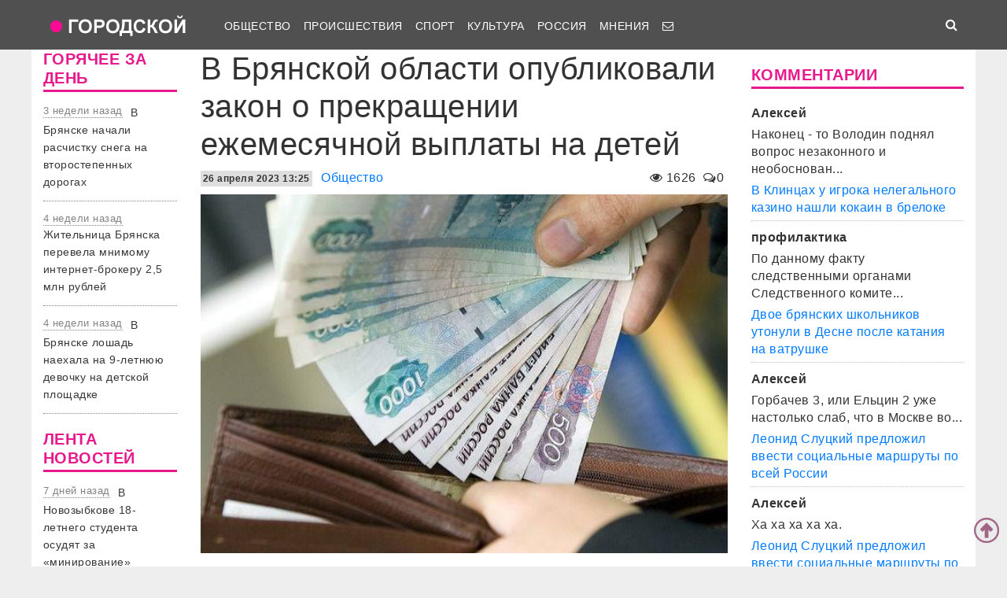

--- FILE ---
content_type: text/html; charset=UTF-8
request_url: http://gorod-tv.com/news/obschestvo/142840
body_size: 58851
content:
<!DOCTYPE html>
<html class="no-js" lang="ru-RU">
<head>
    <meta charset="UTF-8">
    <title>В Брянской области опубликовали закон о прекращении ежемесячной выплаты на детей</title>
    <meta http-equiv="X-UA-Compatible" content="IE=edge">
    <meta name="viewport" content="width=device-width, initial-scale=1, shrink-to-fit=no">
        <meta name="keywords" content="выплаты,законы,коронавирус брянск,новости брянска сегодня,новости брянск,новости брянска,происшествия брянск,новости брянской области,Брянск происшествия,новости брянска сегодня,брянские новости сегодня,новости брянская область,bryansk,главное,лента новостей,телеканал городской,тк городской,тудэй,городской,городской32,32"/>
    <link rel="manifest" href="/manifest.json">
                <meta name="description" content="Его разместили на интернет-портале правовой информации"/>
            <meta property="og:url" content="https://gorod-tv.com/news/obschestvo/142840" />
    <meta property="og:title" content="В Брянской области опубликовали закон о прекращении ежемесячной выплаты на детей" />
    <meta property="og:type" content="article" />
    <meta property="og:description" content="Его разместили на интернет-портале правовой информации" />
    <meta property="og:site_name" content="Телеканал Городской" />
    <meta property="og:locale" content="ru_ru" />
    <meta property="og:image" content="https://gorod-tv.com/wp-content/uploads/bd/bd703e75f6cc2cd5_G.jpg" />
    <meta property="og:section" content="Общество" />
    <meta property="twitter:image" content="https://gorod-tv.com/wp-content/uploads/bd/bd703e75f6cc2cd5_G.jpg" />
    <meta name="image" content="https://gorod-tv.com/wp-content/uploads/bd/bd703e75f6cc2cd5_G.jpg" />
    <!-- VK4858_60 -->
    <meta name="yandex-verification" content="9a9859604687c6ef"/>
    <meta name="google-site-verification" content="cdgSxsT67_q2pPSs5QFpqzy1acuwkb0LHSUVBQJmp7o"/>
    <meta name="pmail-verification" content="64f072281922680e84b0053b5811425e">

    <link rel="alternate" type="application/rss+xml" title="RSS" href="https://gorod-tv.com/feed"/>

    <meta content="https://gorod-tv.com" name="rights">
    <meta name="robots" content="all"/>

            <link rel="canonical" href="https://gorod-tv.com/news/obschestvo/142840">
    
    
    <meta name="mobile-web-app-capable" content="yes">
    <meta name="apple-mobile-web-app-capable" content="yes">
    <meta name="apple-mobile-web-app-title" content="Телеканал Городской | Новости Брянска">

    <link href="/wp-content/themes/gorod-tv/asset/css/bootstrap.css"  rel="stylesheet">
    <link href="/wp-content/themes/gorod-tv/asset/css/site.css?v=33" rel="stylesheet" type="text/css">
    <!--link href="/wp-content/themes/gorod-tv/asset/css/video-js.css" rel="stylesheet"  type="text/css"-->
    <link rel="preload" href="/wp-content/themes/gorod-tv/asset/fonts/fontawesome-webfont.woff2?v=4.7.0" as="font" type="font/woff2" crossorigin="anonymous" >
    <link rel="shortcut icon" href="/wp-content/themes/gorod-tv/asset/images/favicon.png" type="image/x-icon">
    <script type="text/javascript" src="/wp-content/themes/gorod-tv/asset/js/jquery.min.js"></script>
    <script type="text/javascript" src="//www.gstatic.com/firebasejs/3.6.8/firebase.js"></script>
    <script type="text/javascript" src="/firebase_subscribe.js"></script>
            <script type="application/ld+json">
            {"@context":"https:\/\/schema.org","@type":"NewsArticle","mainEntityOfPage":{"@type":"WebPage","@id":"\/news\/obschestvo\/142840"},"discussionUrl":"\/news\/obschestvo\/142840#comments","headline":"\u0412 \u0411\u0440\u044f\u043d\u0441\u043a\u043e\u0439 \u043e\u0431\u043b\u0430\u0441\u0442\u0438 \u043e\u043f\u0443\u0431\u043b\u0438\u043a\u043e\u0432\u0430\u043b\u0438 \u0437\u0430\u043a\u043e\u043d \u043e \u043f\u0440\u0435\u043a\u0440\u0430\u0449\u0435\u043d\u0438\u0438 \u0435\u0436\u0435\u043c\u0435\u0441\u044f\u0447\u043d\u043e\u0439 \u0432\u044b\u043f\u043b\u0430\u0442\u044b \u043d\u0430 \u0434\u0435\u0442\u0435\u0439","datePublished":"2023-04-26T13:25:20.000+03:00","dateModified":"2023-04-26T13:25:20.000+03:00","image":["https:\/\/gorod-tv.com\/wp-content\/uploads\/bd\/bd703e75f6cc2cd5_FS.jpg"],"author":{"@type":"Person","name":"\u0410\u0434\u043c\u0438\u043d"},"publisher":{"@type":"Organization","name":"gorod-tv.com","logo":{"@type":"ImageObject","url":"https:\/\/gorod-tv.com\/wp-content\/themes\/gorod-tv\/asset\/images\/logo-144x144.png"}},"description":"\u0415\u0433\u043e \u0440\u0430\u0437\u043c\u0435\u0441\u0442\u0438\u043b\u0438 \u043d\u0430 \u0438\u043d\u0442\u0435\u0440\u043d\u0435\u0442-\u043f\u043e\u0440\u0442\u0430\u043b\u0435 \u043f\u0440\u0430\u0432\u043e\u0432\u043e\u0439 \u0438\u043d\u0444\u043e\u0440\u043c\u0430\u0446\u0438\u0438","articleBody":"\u0412 \u0411\u0440\u044f\u043d\u0441\u043a\u043e\u0439 \u043e\u0431\u043b\u0430\u0441\u0442\u0438 \u043e\u043f\u0443\u0431\u043b\u0438\u043a\u043e\u0432\u0430\u043b\u0438 \u0437\u0430\u043a\u043e\u043d \u043e \u043f\u0440\u0435\u043a\u0440\u0430\u0449\u0435\u043d\u0438\u0438 \u0435\u0436\u0435\u043c\u0435\u0441\u044f\u0447\u043d\u043e\u0439 \u0432\u044b\u043f\u043b\u0430\u0442\u044b \u043d\u0430 \u0434\u0435\u0442\u0435\u0439. \u0414\u043e\u043a\u0443\u043c\u0435\u043d\u0442 \u0440\u0430\u0437\u043c\u0435\u0441\u0442\u0438\u043b\u0438 \u043d\u0430 \u043e\u0444\u0438\u0446\u0438\u0430\u043b\u044c\u043d\u043e\u043c \u0438\u043d\u0442\u0435\u0440\u043d\u0435\u0442-\u043f\u043e\u0440\u0442\u0430\u043b\u0435 \u043f\u0440\u0430\u0432\u043e\u0432\u043e\u0439 \u0438\u043d\u0444\u043e\u0440\u043c\u0430\u0446\u0438\u0438.\r\n\u0417\u0430\u043a\u043e\u043d \u0431\u044b\u043b \u043f\u0440\u0438\u043d\u044f\u0442 21 \u0430\u043f\u0440\u0435\u043b\u044f. \u0413\u0443\u0431\u0435\u0440\u043d\u0430\u0442\u043e\u0440 \u0410\u043b\u0435\u043a\u0441\u0430\u043d\u0434\u0440 \u0411\u043e\u0433\u043e\u043c\u0430\u0437\u043e\u043c \u043f\u043e\u0434\u043f\u0438\u0441\u0430\u043b \u0435\u0433\u043e 22-\u0433\u043e \u0447\u0438\u0441\u043b\u0430. \u041f\u0440\u0430\u0432\u043e \u043d\u0430 \u043f\u043e\u043b\u0443\u0447\u0435\u043d\u0438\u0435 \u0432\u044b\u043f\u043b\u0430\u0442\u044b \u0441\u043e\u0445\u0440\u0430\u043d\u044f\u0435\u0442\u0441\u044f \u0434\u043e \u043e\u043a\u043e\u043d\u0447\u0430\u043d\u0438\u044f \u043f\u0435\u0440\u0438\u043e\u0434\u0430, \u043d\u0430 \u043a\u043e\u0442\u043e\u0440\u044b\u0439 \u0431\u044b\u043b\u0430 \u043e\u043d\u0430 \u043d\u0430\u0437\u043d\u0430\u0447\u0435\u043d\u0430.\r\n\u0420\u0435\u0430\u043b\u0438\u0437\u0430\u0446\u0438\u044f \u0432\u044b\u043f\u043b\u0430\u0442\u044b \u0431\u0443\u0434\u0435\u0442 \u043e\u0441\u0443\u0449\u0435\u0441\u0442\u0432\u043b\u044f\u0442\u044c\u0441\u044f \u043d\u0430 \u0443\u0441\u043b\u043e\u0432\u0438\u044f\u0445, \u0434\u0435\u0439\u0441\u0442\u0432\u043e\u0432\u0430\u0432\u0448\u0438\u0445 \u0434\u043e 1 \u044f\u043d\u0432\u0430\u0440\u044f 2023 \u0433\u043e\u0434\u0430. \u041d\u043e\u0432\u044b\u0439 \u0437\u0430\u043a\u043e\u043d \u0443\u0436\u0435 \u0432\u0441\u0442\u0443\u043f\u0438\u043b \u0432 \u0441\u0438\u043b\u0443.","keywords":"\u0432\u044b\u043f\u043b\u0430\u0442\u044b \u0437\u0430\u043a\u043e\u043d\u044b"}        </script>
                <link rel="image_src" href="https://gorod-tv.com/wp-content/uploads/bd/bd703e75f6cc2cd5_G.jpg"/>
        

    <meta name="author" content="Городской" >
    <meta name="copyright" content="Городской">


    <!-- Yandex.RTB -->
    <script>window.yaContextCb=window.yaContextCb||[]</script>
    <script src="https://yandex.ru/ads/system/context.js" async></script>

</head>
<body data-rsssl=1 class="desktop_version">

<iframe class="relap-runtime-iframe"
        style="position:absolute;top:-9999px;left:-9999px;visibility:hidden;"
        srcdoc="<script src='https://relap.io/v7/relap.js' data-relap-token='zemQjrUxE-4TyczJ'></script>">
</iframe>

<script>
    window.config = {};
</script>

<header>

<nav class="navbar sticky-top navbar-dark navbar-white-text fixed-top navbar-expand-lg">
    <div class="container">
        <a class="nav-brand" href="https://gorod-tv.com">
            <img class="nav-brand-img"
                 src="/wp-content/themes/gorod-tv/asset/images/logo.png"
                 width="192" height="47"
                 alt="">
        </a>
        <button class="navbar-toggler navbar-toggler-left" type="button" data-toggle="collapse" data-target="#navbar1">
            <span class="navbar-toggler-icon"></span>
        </button>
        <div id="navbar1" class="collapse navbar-collapse">
            <ul id="menu-menu-1" class="navbar-nav">
                <li itemscope="itemscope" itemtype="https://www.schema.org/SiteNavigationElement"
                    class="menu-item menu-item-type-taxonomy menu-item-object-category menu-item-7 nav-item">
                    <a title="Общество" href="/news/obschestvo" class="nav-link">
                        Общество
                    </a>
                </li>
                <li itemscope="itemscope" itemtype="https://www.schema.org/SiteNavigationElement"
                    class="menu-item menu-item-type-taxonomy menu-item-object-category menu-item-8 nav-item">
                    <a title="Происшествия" href="/news/proicshestviya" class="nav-link">
                        Происшествия
                    </a>
                </li>
                                <li itemscope="itemscope" itemtype="https://www.schema.org/SiteNavigationElement"
                    class="menu-item menu-item-type-taxonomy menu-item-object-category menu-item-9 nav-item">
                    <a title="Спорт" href="/news/sport" class="nav-link">
                        Спорт
                    </a>
                </li>
                <li itemscope="itemscope" itemtype="https://www.schema.org/SiteNavigationElement"
                    class="menu-item menu-item-type-taxonomy menu-item-object-category menu-item-6 nav-item">
                    <a title="Культура" href="/news/kultura" class="nav-link">
                        Культура
                    </a>
                </li>
                <li itemscope="itemscope" itemtype="https://www.schema.org/SiteNavigationElement"
                    class="menu-item menu-item-type-taxonomy menu-item-object-category menu-item-1560 nav-item">
                    <a title="Мнения" href="/news/regions" class="nav-link">
                        Россия
                    </a>
                </li>
                <li itemscope="itemscope" itemtype="https://www.schema.org/SiteNavigationElement"
                    class="menu-item menu-item-type-taxonomy menu-item-object-category menu-item-1560 nav-item">
                    <a title="Мнения" href="/news/opinions" class="nav-link">
                        Мнения
                    </a>
                </li>
                                                                                <li itemscope="itemscope" itemtype="https://www.schema.org/SiteNavigationElement" class="menu-item menu-item-type-taxonomy menu-item-type-post_type menu-item-object-page menu-item-76 nav-item">
                    <a title="Обратная связь" href="/site/compliant" class="nav-link">
                                                    <i class="fa fa-envelope-o" aria-hidden="true"></i>
                                            </a>
                </li>
            </ul>
        </div>
        <ul class="navbar-nav ml-auto">
            <li class="nav-item active">
                <form id="search__form" action="/search">
                    <input type="hidden" name="tmp_search_uuid" value="f5a325c78a2e9b68e735f336523145d5">
                    <input class="form-control display_none" id="search-box" name="text"  type="text"></form>
                <span class="nav-link" id="search-toggle">
    <i class="fa fa-search" aria-hidden="true"></i></span></li>
        </ul>
    </div>
</nav>
<section class="main-menu-holder"></section>
</header>
<main>
<div class="container" style="transform: none;">
    




<div class="row" style="transform: none;">

    <div class="col-lg-2 col-md-9 col-sm-12 sidebar hide-mobile" style="position: relative; overflow: visible; box-sizing: border-box; min-height: 1px;">
        <div class="theiaStickySidebar"
     style="padding-top: 0px; padding-bottom: 1px; position: static; transform: none; left: 335px; top: 0px;">

        <div class="widget">
        <h5 class="widget-title">
            ГОРЯЧЕЕ ЗА ДЕНЬ
        </h5>
        
<div class="bezdna views-row">
    <div class="views-field views-field-created">
        <span class="field-content time-bezdna">
            3 недели назад        </span>
    </div>
    <div class="views-field views-field-title">
        <span class="field-content">
            <a href="/news/obschestvo/149367" hreflang="ru">
                В Брянске начали расчистку снега на второстепенных дорогах            </a>
        </span>
    </div>
</div>
<div class="bezdna views-row">
    <div class="views-field views-field-created">
        <span class="field-content time-bezdna">
            4 недели назад        </span>
    </div>
    <div class="views-field views-field-title">
        <span class="field-content">
            <a href="/news/proicshestviya/149355" hreflang="ru">
                Жительница Брянска перевела мнимому интернет-брокеру 2,5 млн рублей            </a>
        </span>
    </div>
</div>
<div class="bezdna views-row">
    <div class="views-field views-field-created">
        <span class="field-content time-bezdna">
            4 недели назад        </span>
    </div>
    <div class="views-field views-field-title">
        <span class="field-content">
            <a href="/news/proicshestviya/149354" hreflang="ru">
                В Брянске лошадь наехала на 9-летнюю девочку на детской площадке            </a>
        </span>
    </div>
</div>
    </div>
    
    
    <div class="widget">
        <h5 class="widget-title">
            ЛЕНТА НОВОСТЕЙ
        </h5>

        
<div class="bezdna views-row">
    <div class="views-field views-field-created">
        <span class="field-content time-bezdna">
            7 дней назад        </span>
    </div>
    <div class="views-field views-field-title">
        <span class="field-content">
            <a href="/news/proicshestviya/149376" hreflang="ru">
                В Новозыбкове 18-летнего студента осудят за «минирование» техникума            </a>
        </span>
    </div>
</div>
<div class="bezdna views-row">
    <div class="views-field views-field-created">
        <span class="field-content time-bezdna">
            7 дней назад        </span>
    </div>
    <div class="views-field views-field-title">
        <span class="field-content">
            <a href="/news/obschestvo/149375" hreflang="ru">
                В Брянске открылся самый большой в городе ледовый каток            </a>
        </span>
    </div>
</div>
<div class="bezdna views-row">
    <div class="views-field views-field-created">
        <span class="field-content time-bezdna">
            7 дней назад        </span>
    </div>
    <div class="views-field views-field-title">
        <span class="field-content">
            <a href="/news/proicshestviya/149374" hreflang="ru">
                Брянский полицейский-игроман обманом набрал у девушки долгов на миллион рублей            </a>
        </span>
    </div>
</div>
<div class="bezdna views-row">
    <div class="views-field views-field-created">
        <span class="field-content time-bezdna">
            13 часов назад        </span>
    </div>
    <div class="views-field views-field-title">
        <span class="field-content">
            <a href="/news/obschestvo/149373" hreflang="ru">
                В Брянске 47 управляющих компаний уличили в некачественной уборке снега            </a>
        </span>
    </div>
</div>
<div class="bezdna views-row">
    <div class="views-field views-field-created">
        <span class="field-content time-bezdna">
            15 часов назад        </span>
    </div>
    <div class="views-field views-field-title">
        <span class="field-content">
            <a href="/news/proicshestviya/149372" hreflang="ru">
                Брянскому пенсионеру вернули похищенные мошенниками 2 млн рублей            </a>
        </span>
    </div>
</div>
<div class="bezdna views-row">
    <div class="views-field views-field-created">
        <span class="field-content time-bezdna">
            17 часов назад        </span>
    </div>
    <div class="views-field views-field-title">
        <span class="field-content">
            <a href="/news/proicshestviya/149371" hreflang="ru">
                Брянец попался на краже из магазина символа Нового года            </a>
        </span>
    </div>
</div>
<div class="bezdna views-row">
    <div class="views-field views-field-created">
        <span class="field-content time-bezdna">
            14 часов назад        </span>
    </div>
    <div class="views-field views-field-title">
        <span class="field-content">
            <a href="/news/proicshestviya/149370" hreflang="ru">
                Житель Брянска обвинен в покушении на убийство сожителя сестры            </a>
        </span>
    </div>
</div>
<div class="bezdna views-row">
    <div class="views-field views-field-created">
        <span class="field-content time-bezdna">
            16 часов назад        </span>
    </div>
    <div class="views-field views-field-title">
        <span class="field-content">
            <a href="/news/obschestvo/149369" hreflang="ru">
                Группа «Лис и Лапландия» дала концерт в брянском троллейбусе            </a>
        </span>
    </div>
</div>
<div class="bezdna views-row">
    <div class="views-field views-field-created">
        <span class="field-content time-bezdna">
            19 часов назад        </span>
    </div>
    <div class="views-field views-field-title">
        <span class="field-content">
            <a href="/news/proicshestviya/149368" hreflang="ru">
                За новогодние праздники 11 брянцев подарили мошенникам 6,5 млн рублей            </a>
        </span>
    </div>
</div>
<div class="bezdna views-row">
    <div class="views-field views-field-created">
        <span class="field-content time-bezdna">
            3 недели назад        </span>
    </div>
    <div class="views-field views-field-title">
        <span class="field-content">
            <a href="/news/obschestvo/149367" hreflang="ru">
                В Брянске начали расчистку снега на второстепенных дорогах            </a>
        </span>
    </div>
</div>
    </div>
    
    <div class="widget">
        <div class="banner-holder"></div>
    </div>
    <div class="resize-sensor"
         style="position: absolute; left: 0px; top: 0px; right: 0px; bottom: 0px; overflow: hidden; z-index: -1; visibility: hidden;">
        <div class="resize-sensor-expand"
             style="position: absolute; left: 0; top: 0; right: 0; bottom: 0; overflow: hidden; z-index: -1; visibility: hidden;">
            <div style="position: absolute; left: 0px; top: 0px; transition: all 0s ease 0s; width: 210px; height: 1738px;"></div>
        </div>
        <div class="resize-sensor-shrink"
             style="position: absolute; left: 0; top: 0; right: 0; bottom: 0; overflow: hidden; z-index: -1; visibility: hidden;">
            <div style="position: absolute; left: 0; top: 0; transition: 0s; width: 200%; height: 200%"></div>
        </div>
    </div>
</div>
    </div><!-- основной блок статьи -->

    <div class="col-lg-7 col-md-9 col-sm-12">
        <script>
    window.config.post_id           = 142840;
    window.config.is_mobile_version = false;
</script>

<article itemscope="" itemtype="http://schema.org/NewsArticle">



<header>
    <h1 class="single-title">В Брянской области опубликовали закон о прекращении ежемесячной выплаты на детей            </h1>
        <div class="meta-sigle">
        <i class="fa fa-eye" aria-hidden="true"></i>
        <span id="counter">
        1626    </span>
        <span class="meta-delimiter"></span>
        <i class="fa fa-comments-o" aria-hidden="true"></i>0<span
            class="meta-delimiter"></span>
    </div>
        <div class="meta">

        <time itemprop="datePublished" content="2023-04-26T13:25:20.000+03:00" datetime="2023-04-26T13:25:20.000+03:00" class="itemDateCreated">
            <span class="datetime">26 апреля 2023 13:25</span>
        </time>
        <meta itemprop="dateModified" content="2023-04-26T13:25:20.000+03:00">
        <meta itemprop="author" itemtype="https://schema.org/Person" content="Админ">
        <meta itemprop="mainEntityOfPage" content="/news/obschestvo/142840">
        <meta itemprop="discussionUrl" content="/news/obschestvo/142840#comments">
        <meta itemprop="keywords" content="выплаты,законы">

        <div style="display:none" itemprop="publisher" itemscope="" itemtype="https://schema.org/Organization">
            <meta itemprop="url" href="https://gorod-tv.com/">
            <meta itemprop="name" content="gorod-tv.com">
                <div itemprop="logo" itemscope="" itemtype="http://schema.org/ImageObject">
                    <link itemprop="url contentUrl" href="https://gorod-tv.com/wp-content/themes/gorod-tv/asset/images/logo-144x144.png">
                </div>
        </div>


        <a class="category-link" itemprop="articleSection" href="/news/obschestvo">Общество</a>
    </div>
    <div class="clear10"></div>

            <div itemscope  itemprop="image" itemtype="http://schema.org/ImageObject" class="image_object">
            <!--figure-->
                <img class="max-width article_main_img"
                     src="https://gorod-tv.com/wp-content/uploads/bd/bd703e75f6cc2cd5_FS.jpg"
                     alt="В Брянской области опубликовали закон о прекращении ежемесячной выплаты на детей"
                     itemprop="contentUrl">
                            <!--/figure-->
            <link itemprop="contentUrl url" href="https://gorod-tv.com/wp-content/uploads/bd/bd703e75f6cc2cd5_FS.jpg">
            <meta itemprop="width" content="670">
            <meta itemprop="height" content="502">
            <meta itemprop="description" content="В Брянской области опубликовали закон о прекращении ежемесячной выплаты на детей">
        </div>
        <div class="clear10"></div>
    
    <div itemprop="headline" class="news-subtitle">Его разместили на интернет-портале правовой информации</div>
    </header>

    
    <div itemprop="articleBody" class="news-content"><p>В Брянской области опубликовали закон о прекращении ежемесячной выплаты на детей. Документ разместили на официальном интернет-портале правовой информации.</p>
<p>Закон был принят 21 апреля. Губернатор Александр Богомазом подписал его 22-го числа. Право на получение выплаты сохраняется до окончания периода, на который была она назначена.</p>
<p>Реализация выплаты будет осуществляться на условиях, действовавших до 1 января 2023 года. Новый закон уже вступил в силу.</p></div>
            <div class="news-tags">Метки:
                            <a href="/tag/vyplaty" rel="tag">выплаты</a>
                            <a href="/tag/zakony" rel="tag">законы</a>
                    </div>
    

            <hr>
        <span>
            Хотите предложить свою новость - вам <a href="/site/compliant">сюда</a>.
        </span>
    




<hr>
    <div class="clear10"></div>
    <h4>Читайте также</h4>

    <div class="row similars">

        <div class="d-none d-lg-block d-xl-block col-lg-4 col-md-12 col-sm-12 article-block" data-id="149365"><a href="/news/sport/149365">
        <div class="post-block"
             style="background-image: url(https://gorod-tv.com/wp-content/uploads/c2/c22ab8f507091bb5_G.jpg)">
            <img class="post-img img-fluid"
                 src="/wp-content/themes/gorod-tv/asset/images/color_sheme_0.png"
                 alt="Главный тренер брянского «Динамо» Канчельскис продлил контракт на год">
            <div class="all-news__item-title-holder color_sheme_0">
                <div class="all-news__item-title">
                   Главный тренер брянского «Динамо» Канчельскис продлил контракт на год                                    </div>
            </div>
                    </div>
        <div class="meta-items">
            <i class="fa fa-eye" aria-hidden="true"></i>
            863            <span class="meta-delimiter"></span>
            <i class="fa fa-comments-o" aria-hidden="true"></i>
            10            <span class="meta-delimiter"></span></div>
    </a>
</div>

<div class="article_short mobile d-sm-block d-md-block col-md-12 col-sm-12 d-lg-none article-block grey-links" data-id="149365">
    <a href="/news/sport/149365">
        <div class="row mb-3">
            <div class="col-7 no-right-space ">
                <h8>
                    Главный тренер брянского «Динамо» Канчельскис продлил контракт на год                </h8>
                <p class="no-bottom-space">
                    <i class="fa fa-eye" aria-hidden="true"></i>
                    <span>863</span>
                    <i class="fa fa-comments-o" aria-hidden="true"></i>
                    <span>10</span>
                </p>

            </div>
            <div class="col-5 no-left-space">
                <img src="https://gorod-tv.com/wp-content/uploads/c2/c22ab8f507091bb5_G.jpg" class="img-fluid" alt="Главный тренер брянского «Динамо» Канчельскис продлил контракт на год">
            </div>

        </div>

    </a>
</div>
<div class="d-none d-lg-block d-xl-block col-lg-4 col-md-12 col-sm-12 article-block" data-id="149348"><a href="/news/obschestvo/149348">
        <div class="post-block"
             style="background-image: url(https://gorod-tv.com/wp-content/uploads/7a/7aca3aedf46552d8_G.jpg)">
            <img class="post-img img-fluid"
                 src="/wp-content/themes/gorod-tv/asset/images/color_sheme_0.png"
                 alt="В Брянске состоялось открытие главной городской ёлки">
            <div class="all-news__item-title-holder color_sheme_0">
                <div class="all-news__item-title">
                   В Брянске состоялось открытие главной городской ёлки                                    </div>
            </div>
                    </div>
        <div class="meta-items">
            <i class="fa fa-eye" aria-hidden="true"></i>
            1218            <span class="meta-delimiter"></span>
            <i class="fa fa-comments-o" aria-hidden="true"></i>
            2            <span class="meta-delimiter"></span></div>
    </a>
</div>

<div class="article_short mobile d-sm-block d-md-block col-md-12 col-sm-12 d-lg-none article-block grey-links" data-id="149348">
    <a href="/news/obschestvo/149348">
        <div class="row mb-3">
            <div class="col-7 no-right-space ">
                <h8>
                    В Брянске состоялось открытие главной городской ёлки                </h8>
                <p class="no-bottom-space">
                    <i class="fa fa-eye" aria-hidden="true"></i>
                    <span>1218</span>
                    <i class="fa fa-comments-o" aria-hidden="true"></i>
                    <span>2</span>
                </p>

            </div>
            <div class="col-5 no-left-space">
                <img src="https://gorod-tv.com/wp-content/uploads/7a/7aca3aedf46552d8_G.jpg" class="img-fluid" alt="В Брянске состоялось открытие главной городской ёлки">
            </div>

        </div>

    </a>
</div>
<div class="d-none d-lg-block d-xl-block col-lg-4 col-md-12 col-sm-12 article-block" data-id="149367"><a href="/news/obschestvo/149367">
        <div class="post-block"
             style="background-image: url(https://gorod-tv.com/wp-content/uploads/b8/b8d09f602529ec91_G.jpg)">
            <img class="post-img img-fluid"
                 src="/wp-content/themes/gorod-tv/asset/images/color_sheme_0.png"
                 alt="В Брянске начали расчистку снега на второстепенных дорогах">
            <div class="all-news__item-title-holder color_sheme_0">
                <div class="all-news__item-title">
                   В Брянске начали расчистку снега на второстепенных дорогах                                    </div>
            </div>
                    </div>
        <div class="meta-items">
            <i class="fa fa-eye" aria-hidden="true"></i>
            750            <span class="meta-delimiter"></span>
            <i class="fa fa-comments-o" aria-hidden="true"></i>
            5            <span class="meta-delimiter"></span></div>
    </a>
</div>

<div class="article_short mobile d-sm-block d-md-block col-md-12 col-sm-12 d-lg-none article-block grey-links" data-id="149367">
    <a href="/news/obschestvo/149367">
        <div class="row mb-3">
            <div class="col-7 no-right-space ">
                <h8>
                    В Брянске начали расчистку снега на второстепенных дорогах                </h8>
                <p class="no-bottom-space">
                    <i class="fa fa-eye" aria-hidden="true"></i>
                    <span>750</span>
                    <i class="fa fa-comments-o" aria-hidden="true"></i>
                    <span>5</span>
                </p>

            </div>
            <div class="col-5 no-left-space">
                <img src="https://gorod-tv.com/wp-content/uploads/b8/b8d09f602529ec91_G.jpg" class="img-fluid" alt="В Брянске начали расчистку снега на второстепенных дорогах">
            </div>

        </div>

    </a>
</div>
    </div>

<hr>

    <a name="comments"></a>
    <div id="news-comment" class="news-comment" >
        
    <h6 class="comments-wrapper-heading"> Обсуждение <span class="comments-amount"> ( 0 комментариев ) </span></h6>
    <div id="livecomments">
            </div>

    <div class="row">
        <div class="col-lg-12 col-md-12 col-sm-12"><b>Навигация по страницам</b>
            <nav class="navigation pagination" role="navigation">
                <h2 class="screen-reader-text">Навигация по страницам</h2>
                <div class="nav-links">
                                    </div>
            </nav>
        </div>
    </div>

    <hr>
    <div class="comment-form comment-form-placehoolder">
        <form id="commentform" action="javascript:void(null);">

            <div id='reply-header' class="commentform-element hidden">
                Отвечая на <a href="" >сообщение</a> от
                <span class="topic__user-name desktop-version-show-inline mobile-version-hide"></span>
                <span class="topic__user-name desktop-version-hide mobile-version-show-inline"></span>
                <a id="cancel-reply"  title="Отменить цитирование" class="float-right fa fa-window-close"></a>
            </div>

            <div id='new-comment-images-list' class="commentform-element row">
            </div>


            <input id="comment-file-image" class="hidden" type="file">

            <div class="commentform-element">
                <!-- <label class="hide" for="author">Ваше имя</label> -->

                <input required="" class="form-control comment-author-name" name="comment-author-name" type="text" placeholder="Имя"
                    value="">
            </div>

            <div class="commentform-element">
                <!-- <label class="hide" for="comment">Комментарий</label> -->
                <textarea id="comment-text-input" required="" class="comment-body form-control" placeholder="Комментарий"></textarea>
            </div>


                <div class="row">
                    <span  class="smilebutton btn col-2 col-lg-1 col-md-1 col-sm-2 col-xs-2" data-value="😀">😀</span>
                    <span  class="smilebutton btn col-2 col-lg-1 col-md-1 col-sm-2 col-xs-2" data-value="😍">😍</span>
                    <span  class="smilebutton btn col-2 col-lg-1 col-md-1 col-sm-2 col-xs-2" data-value="😛">😛</span>
                    <span  class="smilebutton btn col-2 col-lg-1 col-md-1 col-sm-2 col-xs-2" data-value="😷">😷</span>
                    <span  class="smilebutton btn col-2 col-lg-1 col-md-1 col-sm-2 col-xs-2" data-value="😡">😡</span>
                    <span  class="smilebutton btn col-2 col-lg-1 col-md-1 col-sm-2 col-xs-2" data-value="👿">👿</span> <!-- devil -->

                    <span  class="smilebutton btn col-2 col-lg-1 col-md-1 col-sm-2 col-xs-2" data-value="😖">😖</span> <!-- devil -->
                    <span  class="smilebutton btn col-2 col-lg-1 col-md-1 col-sm-2 col-xs-2" data-value="💩">💩</span> <!-- mr.Hanky the Poo -->
                    <span  class="smilebutton btn col-2 col-lg-1 col-md-1 col-sm-2 col-xs-2" data-value="💋💋">💋</span> <!-- kiss -->
                    <span  class="smilebutton btn col-2 col-lg-1 col-md-1 col-sm-2 col-xs-2" data-value="🤮">🤮</span> <!-- vomit -->
                    <span  class="smilebutton btn col-2 col-lg-1 col-md-1 col-sm-2 col-xs-2" data-value="🤑🤑">🤑</span> <!-- money -->
                    <span  class="smilebutton btn col-2 col-lg-1 col-md-1 col-sm-2 col-xs-2" data-value="🤫">🤫</span> <!-- shut mouth -->
                </div>




            <row>
            <button id="add-image" class="col-3 col-lg-4 col-md-4 col-sm-4 btn btn-primary form-control  fa fa-file-image-o"></button>
            <input name="submit" class="col-8 col-lg-7 col-md-7 col-sm-7 btn btn-primary form-control submit-comment float-right" type="submit"  value="Отправить комментарий">
            <input type="hidden" class="comment-parent-id" value="0">
            </row>
        </form>
    </div>
    </div>

</article>


    <div class="clear10"></div>
    <div class="row similars">
        <div class="d-none d-lg-block d-xl-block col-lg-4 col-md-12 col-sm-12 article-block" data-id="149354"><a href="/news/proicshestviya/149354">
        <div class="post-block"
             style="background-image: url(https://gorod-tv.com/wp-content/uploads/9e/9e25c3a97b29d1f1_G.jpg)">
            <img class="post-img img-fluid"
                 src="/wp-content/themes/gorod-tv/asset/images/color_sheme_0.png"
                 alt="В Брянске лошадь наехала на 9-летнюю девочку на детской площадке">
            <div class="all-news__item-title-holder color_sheme_0">
                <div class="all-news__item-title">
                   В Брянске лошадь наехала на 9-летнюю девочку на детской площадке                                    </div>
            </div>
                    </div>
        <div class="meta-items">
            <i class="fa fa-eye" aria-hidden="true"></i>
            777            <span class="meta-delimiter"></span>
            <i class="fa fa-comments-o" aria-hidden="true"></i>
            1            <span class="meta-delimiter"></span></div>
    </a>
</div>

<div class="article_short mobile d-sm-block d-md-block col-md-12 col-sm-12 d-lg-none article-block grey-links" data-id="149354">
    <a href="/news/proicshestviya/149354">
        <div class="row mb-3">
            <div class="col-7 no-right-space ">
                <h8>
                    В Брянске лошадь наехала на 9-летнюю девочку на детской площадке                </h8>
                <p class="no-bottom-space">
                    <i class="fa fa-eye" aria-hidden="true"></i>
                    <span>777</span>
                    <i class="fa fa-comments-o" aria-hidden="true"></i>
                    <span>1</span>
                </p>

            </div>
            <div class="col-5 no-left-space">
                <img src="https://gorod-tv.com/wp-content/uploads/9e/9e25c3a97b29d1f1_G.jpg" class="img-fluid" alt="В Брянске лошадь наехала на 9-летнюю девочку на детской площадке">
            </div>

        </div>

    </a>
</div>
<div class="d-none d-lg-block d-xl-block col-lg-4 col-md-12 col-sm-12 article-block" data-id="149359"><a href="/news/obschestvo/149359">
        <div class="post-block"
             style="background-image: url(https://gorod-tv.com/wp-content/uploads/b1/b17ae87526a1d820_G.jpg)">
            <img class="post-img img-fluid"
                 src="/wp-content/themes/gorod-tv/asset/images/color_sheme_0.png"
                 alt="На приеме у мэра брянцы попросили дополнительные спуски со Славянского моста">
            <div class="all-news__item-title-holder color_sheme_0">
                <div class="all-news__item-title">
                   На приеме у мэра брянцы попросили дополнительные спуски со Славянского моста                                    </div>
            </div>
                    </div>
        <div class="meta-items">
            <i class="fa fa-eye" aria-hidden="true"></i>
            777            <span class="meta-delimiter"></span>
            <i class="fa fa-comments-o" aria-hidden="true"></i>
            0            <span class="meta-delimiter"></span></div>
    </a>
</div>

<div class="article_short mobile d-sm-block d-md-block col-md-12 col-sm-12 d-lg-none article-block grey-links" data-id="149359">
    <a href="/news/obschestvo/149359">
        <div class="row mb-3">
            <div class="col-7 no-right-space ">
                <h8>
                    На приеме у мэра брянцы попросили дополнительные спуски со Славянского моста                </h8>
                <p class="no-bottom-space">
                    <i class="fa fa-eye" aria-hidden="true"></i>
                    <span>777</span>
                    <i class="fa fa-comments-o" aria-hidden="true"></i>
                    <span>0</span>
                </p>

            </div>
            <div class="col-5 no-left-space">
                <img src="https://gorod-tv.com/wp-content/uploads/b1/b17ae87526a1d820_G.jpg" class="img-fluid" alt="На приеме у мэра брянцы попросили дополнительные спуски со Славянского моста">
            </div>

        </div>

    </a>
</div>
<div class="d-none d-lg-block d-xl-block col-lg-4 col-md-12 col-sm-12 article-block" data-id="149355"><a href="/news/proicshestviya/149355">
        <div class="post-block"
             style="background-image: url(https://gorod-tv.com/wp-content/uploads/59/59f0447b4713e00e_G.jpg)">
            <img class="post-img img-fluid"
                 src="/wp-content/themes/gorod-tv/asset/images/color_sheme_0.png"
                 alt="Жительница Брянска перевела мнимому интернет-брокеру 2,5 млн рублей">
            <div class="all-news__item-title-holder color_sheme_0">
                <div class="all-news__item-title">
                   Жительница Брянска перевела мнимому интернет-брокеру 2,5 млн рублей                                    </div>
            </div>
                    </div>
        <div class="meta-items">
            <i class="fa fa-eye" aria-hidden="true"></i>
            739            <span class="meta-delimiter"></span>
            <i class="fa fa-comments-o" aria-hidden="true"></i>
            1            <span class="meta-delimiter"></span></div>
    </a>
</div>

<div class="article_short mobile d-sm-block d-md-block col-md-12 col-sm-12 d-lg-none article-block grey-links" data-id="149355">
    <a href="/news/proicshestviya/149355">
        <div class="row mb-3">
            <div class="col-7 no-right-space ">
                <h8>
                    Жительница Брянска перевела мнимому интернет-брокеру 2,5 млн рублей                </h8>
                <p class="no-bottom-space">
                    <i class="fa fa-eye" aria-hidden="true"></i>
                    <span>739</span>
                    <i class="fa fa-comments-o" aria-hidden="true"></i>
                    <span>1</span>
                </p>

            </div>
            <div class="col-5 no-left-space">
                <img src="https://gorod-tv.com/wp-content/uploads/59/59f0447b4713e00e_G.jpg" class="img-fluid" alt="Жительница Брянска перевела мнимому интернет-брокеру 2,5 млн рублей">
            </div>

        </div>

    </a>
</div>
    </div>

<div class="clear10"></div>


    







    </div><!-- / основной блок статьи -->

    <div class="col-lg-3 col-md-3 col-sm-12 sidebar" style="position: relative; overflow: visible; box-sizing: border-box; min-height: 1px;">
        
<hr class="show-mobile">
<div class="theiaStickySidebar" style="padding-top: 0px; padding-bottom: 1px; position: static; transform: none;">
    <aside>
        <div class="row">
            <div class="col-lg-12 col-md-12 col-sm-12">
                <div id="banner_right_1" class="banner-holder">
                                    </div>
            </div>
        </div>
    </aside>


    <div class="widget">
        <h5 class="widget-title">Комментарии</h5>
        
<div class="comment_content"><b>Алексей</b>
    <div class="comment_content_text">
        Наконец - то Володин поднял вопрос незаконного и необоснован...    </div>
    <a href="/news/proicshestviya/149388">В Клинцах у игрока нелегального казино нашли кокаин в брелоке</a>
</div>

<div class="comment_content"><b>профилактика</b>
    <div class="comment_content_text">
        По данному факту следственными органами Следственного комите...    </div>
    <a href="/news/proicshestviya/149385">Двое брянских школьников утонули в Десне после катания на ватрушке</a>
</div>

<div class="comment_content"><b>Алексей</b>
    <div class="comment_content_text">
        Горбачев 3, или Ельцин 2 уже настолько слаб, что в Москве во...    </div>
    <a href="/news/obschestvo/149384">Леонид Слуцкий предложил ввести социальные маршруты по всей России</a>
</div>

<div class="comment_content"><b>Алексей</b>
    <div class="comment_content_text">
        Ха  ха   ха   ха   ха.    </div>
    <a href="/news/obschestvo/149384">Леонид Слуцкий предложил ввести социальные маршруты по всей России</a>
</div>

<div class="comment_content"><b>соглядатай</b>
    <div class="comment_content_text">
        о как. неплохо, конечно, но за чей счет банкет будет? ...    </div>
    <a href="/news/obschestvo/149384">Леонид Слуцкий предложил ввести социальные маршруты по всей России</a>
</div>

    </div>

    <aside>
        <div class="row">
            <div class="col-lg-12 col-md-12 col-sm-12">
                <div id="banner_right_2" class="banner-holder">
                                    </div>
            </div>
        </div>
    </aside>

        <div class="widget">
        <h5 class="widget-title">Цитата дня</h5>
            
<div class="citate views-row">
            <div class="citate-column col-lg-12 col-md-12 col-sm-12">
            <div id="citate_obj">
                <a href="/news/citate/131617">
                    <img src="https://gorod-tv.com/wp-content/uploads/fe/fe039db9813ff90f_SRC_C.jpg" >
                </a>
            </div>
        </div>

    </div>
    </div>
    
    <aside>
        <div class="row">
            <div class="col-lg-12 col-md-12 col-sm-12">
                <div id="banner_right_3" class="banner-holder">
                                    </div>
            </div>
        </div>
    </aside>

    <div class="widget">
        <h5 class="widget-title">ПОПУЛЯРНОЕ</h5>

        
<div class="bezdna views-row">
    <div class="views-field views-field-created">
        <span class="field-content time-bezdna">
            <i class="fa fa-eye" aria-hidden="true"></i>&nbsp;1355        </span>
    </div>
    <div class="views-field views-field-title">
        <span class="field-content">
            <a href="/news/proicshestviya/149361" hreflang="ru">В Брянске стоимость проезд в общественном транспорте повышают до 45 рублей</a>
        </span>
    </div>
</div>

<div class="bezdna views-row">
    <div class="views-field views-field-created">
        <span class="field-content time-bezdna">
            <i class="fa fa-eye" aria-hidden="true"></i>&nbsp;1139        </span>
    </div>
    <div class="views-field views-field-title">
        <span class="field-content">
            <a href="/news/proicshestviya/149353" hreflang="ru">В Брянске курьера телефонных мошенников взяли с поличным на попытке забрать миллион рублей</a>
        </span>
    </div>
</div>

<div class="bezdna views-row">
    <div class="views-field views-field-created">
        <span class="field-content time-bezdna">
            <i class="fa fa-eye" aria-hidden="true"></i>&nbsp;907        </span>
    </div>
    <div class="views-field views-field-title">
        <span class="field-content">
            <a href="/news/proicshestviya/149385" hreflang="ru">Двое брянских школьников утонули в Десне после катания на ватрушке</a>
        </span>
    </div>
</div>

<div class="bezdna views-row">
    <div class="views-field views-field-created">
        <span class="field-content time-bezdna">
            <i class="fa fa-eye" aria-hidden="true"></i>&nbsp;863        </span>
    </div>
    <div class="views-field views-field-title">
        <span class="field-content">
            <a href="/news/sport/149365" hreflang="ru">Главный тренер брянского «Динамо» Канчельскис продлил контракт на год</a>
        </span>
    </div>
</div>

<div class="bezdna views-row">
    <div class="views-field views-field-created">
        <span class="field-content time-bezdna">
            <i class="fa fa-eye" aria-hidden="true"></i>&nbsp;855        </span>
    </div>
    <div class="views-field views-field-title">
        <span class="field-content">
            <a href="/news/proicshestviya/149352" hreflang="ru">Жителя Унечи осудили за хищение дизтоплива на 1,2 млн рублей</a>
        </span>
    </div>
</div>

<div class="bezdna views-row">
    <div class="views-field views-field-created">
        <span class="field-content time-bezdna">
            <i class="fa fa-eye" aria-hidden="true"></i>&nbsp;821        </span>
    </div>
    <div class="views-field views-field-title">
        <span class="field-content">
            <a href="/news/proicshestviya/149357" hreflang="ru">В Климово 20-летнюю девушку насмерть сбила 39-летняя автоледи</a>
        </span>
    </div>
</div>
    </div>

    
    <div class="widget">
        <div class="banner-holder"></div>
    </div>
    <aside>
        
        <div class="widget">
    <h5 class="widget-title">Мы в соцсетях</h5>

    <div class="row">
        <a class="nodecoration mb-2 col-lg-3 col-md-3 col-sm-3 col-3 d-flex justify-content-center" target="_blank" href="https://zen.yandex.ru/tkgorodskoy">
            <button class="btn-social  form-control" style=" width: auto;">
                <img src="/images/zen-icon.png" style="width: 20px;height: 100%;">
            </button>
        </a>
        <a class="nodecoration mb-2 col-lg-3 col-md-3 col-sm-3 col-3 d-flex justify-content-center" target="_blank" href="https://vk.com/tkgorodskoy/">
            <button class="btn-social btn-social-vk  form-control" style=" width: auto;">
                <i class="fa fa-vk" aria-hidden="true" style="width: 20px"></i>
            </button>
        </a>
        <a class="nodecoration mb-2 col-lg-3 col-md-3 col-sm-3 col-3 d-flex justify-content-center" target="_blank" href="https://ok.ru/tkgorodskoy">
            <button class="btn-social btn-social-ok form-control float-right" style=" width: auto;">
                <i class="fa fa-odnoklassniki" aria-hidden="true" style="width: 20px"></i>
            </button>
        </a>
        <a class="nodecoration mb-2 col-lg-3 col-md-3 col-sm-3 col-3 d-flex justify-content-center" target="_blank" href="https://www.youtube.com/channel/UCfJmuZebsN0jKLUgXblU_YA/">
            <button class="btn-social btn-social-yu form-control" style=" width: auto;">
                <i class="fa fa-youtube" aria-hidden="true" style="width: 20px"></i>
            </button>
        </a>
    </div>

</div>

        
        
    </aside>
    <div class="resize-sensor"
         style="position: absolute; left: 0px; top: 0px; right: 0px; bottom: 0px; overflow: hidden; z-index: -1; visibility: hidden;">
        <div class="resize-sensor-expand"
             style="position: absolute; left: 0; top: 0; right: 0; bottom: 0; overflow: hidden; z-index: -1; visibility: hidden;">
            <div style="position: absolute; left: 0px; top: 0px; transition: all 0s ease 0s; width: 250px; height: 2121px;"></div>
        </div>
        <div class="resize-sensor-shrink"
             style="position: absolute; left: 0; top: 0; right: 0; bottom: 0; overflow: hidden; z-index: -1; visibility: hidden;">
            <div style="position: absolute; left: 0; top: 0; transition: 0s; width: 200%; height: 200%"></div>
        </div>
    </div>
</div>
    </div>
</div>
</div>

    <div class="clear50"></div><!-- Footer -->

     </main>
<footer class="py-5 bg-dark">
    <div class="container">
        <div class="row dark-row">
            <div class="col-lg-8 col-md-8 col-sm-8 text-center a"> <a href="https://gorod-tv.com">
    <img class="nav-brand-img" src="/wp-content/themes/gorod-tv/asset/images/logo-footer.png" alt="NR Городской"></a>
                <div class="clear10"></div>
                    <a class="sitemap-link" href="/static/sitemap">Карта сайта</a>
                    <a class="sitemap-link" href="/site/compliant">Обратная связь</a>
                    <a class="sitemap-link" href="/static/about">О проекте</a>

            </div>
            <div class="col-lg-4 col-md-4 col-sm-4">
                <noindex>
                                            <!-- Yandex.Metrika counter -->
                        <script type="text/javascript">
                            window.onload = function() {
                                (function (m, e, t, r, i, k, a) {
                                    m[i] = m[i] || function () {
                                        (m[i].a = m[i].a || []).push(arguments)
                                    };
                                    m[i].l = 1 * new Date();
                                    k = e.createElement(t), a = e.getElementsByTagName(t)[0], k.async = 1, k.src = r, a.parentNode.insertBefore(k, a)
                                })
                                (window, document, "script", "https://mc.yandex.ru/metrika/tag.js", "ym");


                                ym(54901099, "init", {
                                    clickmap: true,
                                    trackLinks: true,
                                    accurateTrackBounce: true,
                                    webvisor: true
                                });
                            }
                        </script>
                        <noscript>
                            <div><img width="88" height="31" src="https://mc.yandex.ru/watch/54901099"
                                      style="position:absolute; left:-9999px;" alt=""/></div>
                        </noscript>
                        <!-- /Yandex.Metrika counter -->
                                        <div class="clear10"></div>
                    <!--LiveInternet counter-->
                    <script type="text/javascript">
                        document.write('<a rel="nofollow" href="//www.liveinternet.ru/click" ' +
                            'target="_blank"><img src="//counter.yadro.ru/hit?t18.8;r' +
                            escape(document.referrer) + ((typeof(screen) == 'undefined') ? '' :
                                ';s' + screen.width + '*' + screen.height + '*' + (screen.colorDepth ?
                                screen.colorDepth : screen.pixelDepth)) + ';u' + escape(document.URL) +
                            ';h' + escape(document.title.substring(0, 150)) + ';' + Math.random() +
                            '" alt="" title="LiveInternet: показано число просмотров за 24' +
                            ' часа, посетителей за 24 часа и за сегодня" ' +
                            'border="0" width="88" height="31"><\/a>')
                    </script>

                    <br>
                    <br>
                    <!-- Rating Mail.ru logo -->
                    <a href="https://top.mail.ru/jump?from=3191853">
                    <img src="https://top-fwz1.mail.ru/counter?id=3191853;t=479;l=1" style="border:0;" height="31" width="88" alt="Top.Mail.Ru" /></a>
                    <!-- //Rating Mail.ru logo -->


                    <!-- Rating Mail.ru counter -->
                    <script type="text/javascript">
                    var _tmr = window._tmr || (window._tmr = []);
                    _tmr.push({id: "3191853", type: "pageView", start: (new Date()).getTime()});
                    (function (d, w, id) {
                      if (d.getElementById(id)) return;
                      var ts = d.createElement("script"); ts.type = "text/javascript"; ts.async = true; ts.id = id;
                      ts.src = "https://top-fwz1.mail.ru/js/code.js";
                      var f = function () {var s = d.getElementsByTagName("script")[0]; s.parentNode.insertBefore(ts, s);};
                      if (w.opera == "[object Opera]") { d.addEventListener("DOMContentLoaded", f, false); } else { f(); }
                    })(document, window, "topmailru-code");
                    </script><noscript><div>
                    <img src="https://top-fwz1.mail.ru/counter?id=3191853;js=na" style="border:0;position:absolute;left:-9999px;" alt="Top.Mail.Ru" />
                    </div></noscript>
                    <!-- //Rating Mail.ru counter -->



                    <!--/LiveInternet-->
                    <div class="clear10"></div>
                                        
                </noindex>
            </div>
        </div>
    </div><!-- /.container --></footer>
<link href="/wp-content/themes/gorod-tv/asset/css/font-awesome.min.css"
      rel="stylesheet">


<script src="/wp-content/themes/gorod-tv/asset/js/bootstrap.bundle.min.js"></script>


<script src="/wp-content/themes/gorod-tv/asset/js/site.js?v=33"></script>
<div id="scroller" style="display: block;"></div>
</body>
</html>


